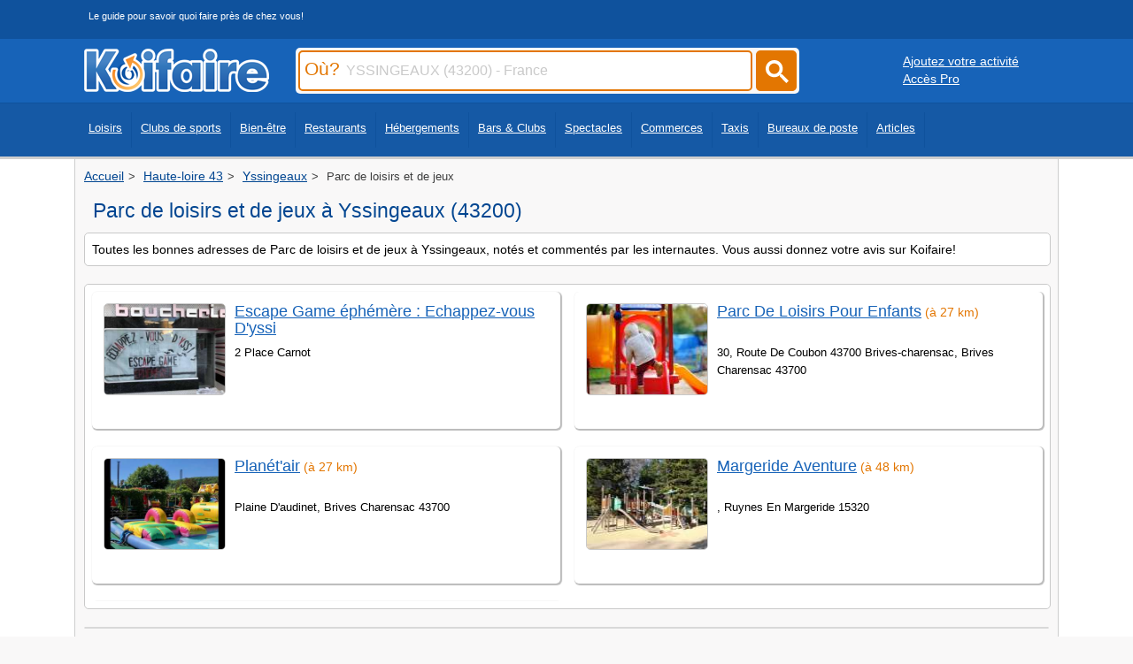

--- FILE ---
content_type: text/html
request_url: https://www.koifaire.com/auvergne/yssingeaux-43200/loisirs/parc,de,loisirs,et,de,jeux-210/
body_size: 4334
content:
<!DOCTYPE html>
<HTML lang="fr" >
   <HEAD>

<!-- Google tag (gtag.js) -->
<script async src="https://www.googletagmanager.com/gtag/js?id=G-250GMRFF99"></script>
<script>
  window.dataLayer = window.dataLayer || [];
  function gtag(){dataLayer.push(arguments);}
  gtag('js', new Date());

  gtag('config', 'G-250GMRFF99');
</script>


   <meta http-equiv="Content-Type" content="text/html; charset=iso-8859-1">
   <meta name="viewport" content="width=device-width, initial-scale=1" />
   <link REL="shortcut icon" HREF="https://www.koifaire.com/favicon.ico" TYPE="image/x-icon">
      <TITLE>Parc de loisirs et de jeux à Yssingeaux (43200): Les meilleurs adresses</TITLE>
	  <meta name="description" content="Découvrez les meilleures adresses de parc de loisirs et de jeux à Yssingeaux (43200). Consultez les horaires, coordonnées et les avis des clients! ">
				
<link rel="canonical" href="https://www.koifaire.com/auvergne/yssingeaux-43200/loisirs/parc,de,loisirs,et,de,jeux-210/" >

	<style>
	#Haut {
	margin-bottom: 20px;
	border-radius: 5px;
	border: 1px solid #d9d9d9;
	display: block;
	overflow: hidden;
	}
	</style>
			
	    	    <link href="https://www.koifaire.com/css/skin-style-desktop.css" rel="preload" as="style" onload="this.rel='stylesheet'">
		<noscript><link rel="stylesheet" href="https://www.koifaire.com/css/skin-style-desktop.css"></noscript>
	   	   <STYLE type="text/css">
.idl_audiotel_img {
   height: 25px;
   width:180px;
   }
  </STYLE>
						
				
						
		

		<script type="text/javascript" src="https://www.koifaire.com/scripts/1.8.jquery.min.js"></script> 		<script type="text/javascript" src="https://www.koifaire.com/scripts/jquery.autocomplete.min.js"></script>
				
<script async src="https://pagead2.googlesyndication.com/pagead/js/adsbygoogle.js?client=ca-pub-7296708170559262"
     crossorigin="anonymous"></script>





   </HEAD>
      <BODY>
   
   <div id="topbar0"> 
<div id="centerdiv">
<div class="slogan_top">Le guide pour savoir quoi faire près de chez vous!</div>
</div>
</div>
<div id="topbar">
<div id="centerdiv">
	<div class="logo"><a href="https://www.koifaire.com/" alt="Koifaire" Title="Koifaire"><img src="https://www.koifaire.com/images/koifaire.png" width="209" height="49" border="0" alt="Koifaire"></a></div>
		<div id="search">

<form name="sendville" id="form_k" method="post" action="https://www.koifaire.com/recherche/" onsubmit="return valider();">

<script type="text/javascript">
$(document).ready(function() {
	$('#input_ou').autocomplete({
		serviceUrl: 'https://www.koifaire.com/scripts/suggestions-ou.php5',
		dataType: 'json'
	});
	
	 $('.submitbuton').on('click', function() {
        $('#form_k').submit();
    });
	
});
         
function valider(){
	if(sendville.Pville.value == '' || sendville.Pville.value == 'Ville, code postal, département...') {
		alert('Merci de saisir le champ Où');
		sendville.Pville.focus(); //met le curseur dans le champ demandé
		return false; //enpèche l'envoi du formulaire
	}
	else
	{
	sendville.submit();
	}
}
</script>		

		<div class="inputcitysearch"><label for="input_ou"><span class="ou">Où?</span></label><input type="text" name='Pville' id='input_ou' value="YSSINGEAUX (43200) - France" onfocus="if ( this.value == 'YSSINGEAUX (43200) - France' ) {this.value = '' ; this.style.color='#000000'; }" onkeyup="lookup(this.value);" /></div>
		
		<a href="#"><div class="submitcitysearch submitbuton"><svg width="50" height="50" viewBox="0 0 25 25" style="filter: invert(99%) sepia(6%) saturate(0%) hue-rotate(122deg) brightness(107%) contrast(100%);"><title>rechercher</title><path d="m4.8495 7.8226c0.82666 0 1.5262-0.29146 2.0985-0.87438 0.57232-0.58292 0.86378-1.2877 0.87438-2.1144 0.010599-0.82666-0.28086-1.5262-0.87438-2.0985-0.59352-0.57232-1.293-0.86378-2.0985-0.87438-0.8055-0.010599-1.5103 0.28086-2.1144 0.87438-0.60414 0.59352-0.8956 1.293-0.87438 2.0985 0.021197 0.8055 0.31266 1.5103 0.87438 2.1144 0.56172 0.60414 1.2665 0.8956 2.1144 0.87438zm4.4695 0.2115 3.681 3.6819-1.259 1.284-3.6817-3.7 0.0019784-0.69479-0.090043-0.098846c-0.87973 0.76087-1.92 1.1413-3.1207 1.1413-1.3553 0-2.5025-0.46363-3.4417-1.3909s-1.4088-2.0686-1.4088-3.4239c0-1.3553 0.4696-2.4966 1.4088-3.4239 0.9392-0.92727 2.0864-1.3969 3.4417-1.4088 1.3553-0.011889 2.4906 0.45771 3.406 1.4088 0.9154 0.95107 1.379 2.0924 1.3909 3.4239 0 1.2126-0.38043 2.2588-1.1413 3.1385l0.098834 0.090049z"></path></svg></div></a>

		</form>
	</div>
	<div class='buttonpro1024'><div style='float:left; margin-left:20px; margin-top:10px;'><a href="https://www.koifaire.com/ajouter-son-activite.html" class='whiteu'>Ajoutez votre activité</a></div>
	<div style='float:left; margin-left:20px;'><a href="http://pro.koifaire.com/" target='_blank' class='whiteu'>Accès Pro</a></div></div></div>
</div>
	<div id="topbar2">
	<div id="centerdiv">

	<nav class="fullscreenmenu" id="Topmenu">
	<div class="navcontent"><ul class="mainul"><li><a href="https://www.koifaire.com/loisirs/">Loisirs</a></li>
	<li><a href="https://www.koifaire.com/sports/">Clubs de sports</a></li>
	<li><a href="https://www.koifaire.com/bien-etre/">Bien-être</a></li>
	<li><a href="https://www.koifaire.com/restaurants/">Restaurants</a></li>
	<li><a href="https://www.koifaire.com/hotels/">Hébergements</a></li>
	<li><a href="https://www.koifaire.com/bars-clubs/">Bars & Clubs</a></li>
	<li><a href="https://www.koifaire.com/spectacles/">Spectacles</a></li>
	<li><a href="https://www.koifaire.com/commerces/">Commerces</a></li>
	<li><a href="https://www.koifaire.com/taxis/">Taxis</a></li>
	<li><a href="https://www.koifaire.com/la-poste/">Bureaux de poste</a></li>
	<li><a href="https://www.koifaire.com/articles/">Articles</a></li>
	</ul>
	</div>
	</nav>
	</div></div>
	
<div id="maindiv">
<div id="centerdiv" class="centerstyle">
<div class='ariane'><ol itemscope itemtype="https://schema.org/BreadcrumbList"><li itemprop="itemListElement" itemscope itemtype="https://schema.org/ListItem">
								<a href="https://www.koifaire.com/" itemprop="item">
								  <span itemprop="name">Accueil</span>
								</a>
								<meta itemprop="position" content="1">
							  </li><li itemprop="itemListElement" itemscope itemtype="https://schema.org/ListItem">
								<a href="https://www.koifaire.com/auvergne/haute,loire,43-d4/" itemprop="item">
								  <span itemprop="name">Haute-loire 43</span>
								</a>
								<meta itemprop="position" content="2">
							  </li><li itemprop="itemListElement" itemscope itemtype="https://schema.org/ListItem">
								<a href="https://www.koifaire.com/auvergne/yssingeaux-43200/" itemprop="item">
								  <span itemprop="name">Yssingeaux</span>
								</a>
								<meta itemprop="position" content="3">
							  </li><li itemprop="itemListElement" itemscope itemtype="https://schema.org/ListItem">
								<span itemprop="name">Parc de loisirs et de jeux</span>
								<meta itemprop="position" content="4">
							  </li></ol></div><div class='toptitre'><div class='h1titre'><h1 class='h1titre'>Parc de loisirs et de jeux à Yssingeaux (43200)</h1></div></div><div id="block"><div class="padding"><font class='petit'>Toutes les bonnes adresses de Parc de loisirs et de jeux à Yssingeaux, notés et commentés par les internautes. Vous aussi donnez votre avis sur Koifaire!</font></div></div>		
	<div id="block" style='margin-top:3px;'><div class="padding"><div class='listcol' style='padding-top:0px;'>
				<div id="blockres">
					<div class="padding" style='position:relative;'><div style='float:left;'><img src="https://www.koifaire.com/upload/2/fiches/22356/album-1/mini/300x250-6059.jpg" class="vignette" alt="Escape Game éphémère : Echappez-vous D'yssi" title="Escape Game éphémère : Echappez-vous D'yssi" loading="lazy" width="300" height="250"><br><div style='float:left; margin-left:10px; margin-top:-5px;'></div>
									</div><div style='float:left; width:69%'><div style='float:left; margin-bottom:5px; height:40px; margin-top:5px;'>
									<a href="https://www.koifaire.com/auvergne/escape,game,ephemere,echappez,vous,d,yssi-22356.html" class="titrelist">Escape Game éphémère : Echappez-vous D'yssi</a></div>
									<div style='clear:both;max-width:500px;'>
									<div style='margin-bottom:5px; width:100%;'>
										<font style='font-size:0.8em;'>2 Place Carnot
										</font>
									</div>
								</div>
							<div style='float:left;margin-top:2px;margin-bottom:5px; width:89%; word-wrap: break-word;'>
							</div></div>
							</div>
					</div>
							
				<div id="blockres">
					<div class="padding" style='position:relative;'><div style='float:left;'><img src="https://www.koifaire.com/upload/2/fiches/7761/choisissez-un-nom-pour-votre-nouvel-album/mini/300x250-6106.jpg" class="vignette" alt="Planét'air" title="Planét'air" loading="lazy" width="300" height="250"><br><div style='float:left; margin-left:10px; margin-top:-5px;'></div>
									</div><div style='float:left; width:69%'><div style='float:left; margin-bottom:5px; height:40px; margin-top:5px;'>
									<a href="https://www.koifaire.com/auvergne/planet,air-7761.html" class="titrelist">Planét'air</a><font class='petit orange'> (à 27 km)</font></div>
									<div style='clear:both;max-width:500px;'>
									<div style='margin-bottom:5px; width:100%;'>
										<font style='font-size:0.8em;'>Plaine D'audinet, Brives Charensac 43700
										</font>
									</div>
								</div>
							<div style='float:left;margin-top:2px;margin-bottom:5px; width:89%; word-wrap: break-word;'>
							</div></div>
							</div>
					</div>
							
				<div id="blockres">
					<div class="padding" style='position:relative;'><div style='float:left;'><img src="https://www.koifaire.com/images/imgcat/210/1.jpg" class="vignette" alt="Parc De Loisirs Pour Enfants" title="Parc De Loisirs Pour Enfants" loading="lazy" width="300" height="250"><br><div style='float:left; margin-left:10px; margin-top:-5px;'></div>
									</div><div style='float:left; width:69%'><div style='float:left; margin-bottom:5px; height:40px; margin-top:5px;'>
									<a href="https://www.koifaire.com/auvergne/parc,de,loisirs,pour,enfants-21307.html" class="titrelist">Parc De Loisirs Pour Enfants</a><font class='petit orange'> (à 27 km)</font></div>
									<div style='clear:both;max-width:500px;'>
									<div style='margin-bottom:5px; width:100%;'>
										<font style='font-size:0.8em;'>30, Route De Coubon 43700 Brives-charensac, Brives Charensac 43700
										</font>
									</div>
								</div>
							<div style='float:left;margin-top:2px;margin-bottom:5px; width:89%; word-wrap: break-word;'>
							</div></div>
							</div>
					</div>
							
				<div id="blockres">
					<div class="padding" style='position:relative;'><div style='float:left;'><img src="https://www.koifaire.com/images/imgcat/210/2.jpg" class="vignette" alt="Margeride Aventure" title="Margeride Aventure" loading="lazy" width="300" height="250"><br><div style='float:left; margin-left:10px; margin-top:-5px;'></div>
									</div><div style='float:left; width:69%'><div style='float:left; margin-bottom:5px; height:40px; margin-top:5px;'>
									<a href="https://www.koifaire.com/auvergne/margeride,aventure-1441.html" class="titrelist">Margeride Aventure</a><font class='petit orange'> (à 48 km)</font></div>
									<div style='clear:both;max-width:500px;'>
									<div style='margin-bottom:5px; width:100%;'>
										<font style='font-size:0.8em;'>, Ruynes En Margeride 15320
										</font>
									</div>
								</div>
							<div style='float:left;margin-top:2px;margin-bottom:5px; width:89%; word-wrap: break-word;'>
							</div></div>
							</div>
					</div>
							</div></div></div>				      <ins id="Haut"></ins>
						<script>
							var pjwhat = 'parc de loisirs et de jeux';
							var pjwhere = '43200';

							var _pjsleads = {
								'common': {
									'pjwhat': pjwhat,
									'pjwhere': pjwhere,
									'pjnbres': '3'
								},
								'ads': [
									{
										'pjid': 'Haut'
									}
								]
							};

							var sle = document.createElement('script');
							sle.type = 'text/javascript';
							sle.async = true;
							sle.src = 'https://sle.pagesjaunes.fr/js/pj_locals.js';

							var s = document.getElementsByTagName('script')[0];
							s.parentNode.insertBefore(sle, s);
						</script>
					<div id="block" style='margin-top:3px;'><div class="padding"><div style='float:left;margin-bottom:10px;width:100%;'><h2 class='nomblock' >Autres types de Loisirs et activités à Yssingeaux</h2></div><div class='csscolmenu'><a href="https://www.koifaire.com/auvergne/yssingeaux-43200/loisirs/moto,cross-199/" class='itemlist'  >Moto-cross (2)</a><a href="https://www.koifaire.com/auvergne/yssingeaux-43200/loisirs/musees-126/" class='itemlist'  >Musées (1)</a><a href="https://www.koifaire.com/auvergne/yssingeaux-43200/loisirs/salles,de,cinema-250/" class='itemlist'  >Salles de cinéma (1)</a></div></div></div><div id="block"><div class="padding"><h2 class="nomblock">Autres activités à Yssingeaux</h2><div class="csscol"><a href="https://www.koifaire.com/auvergne/yssingeaux-43200/restaurants/" class="lialignlink"><img src="https://www.koifaire.com/images/icons/restaurant.png" border="0" class="icon" alt='restaurant'><span class="lialigntxt">Restaurants</span></a><a href="https://www.koifaire.com/auvergne/yssingeaux-43200/discotheques-bars/" class="lialignlink"><img src="https://www.koifaire.com/images/icons/disco.png" border="0" class="icon" alt='disco'><span class="lialigntxt">Bars, café et clubs</span></a><a href="https://www.koifaire.com/auvergne/yssingeaux-43200/hotels/" class="lialignlink"><img src="https://www.koifaire.com/images/icons/hotels.png" border="0" class="icon" alt='hotels'><span class="lialigntxt">Hébergements</span></a><a href="https://www.koifaire.com/auvergne/yssingeaux-43200/sports/" class="lialignlink"><img src="https://www.koifaire.com/images/icons/sports.png" border="0" class="icon" alt='sports'><span class="lialigntxt">Clubs de sports</span></a><a href="https://www.koifaire.com/auvergne/yssingeaux-43200/boutiques/" class="lialignlink"><img src="https://www.koifaire.com/images/icons/shopping.png" border="0" class="icon" alt='shopping'><span class="lialigntxt">Commerces</span></a><a href="https://www.koifaire.com/auvergne/yssingeaux-43200/detente/" class="lialignlink"><img src="https://www.koifaire.com/images/icons/spa.png" border="0" class="icon" alt='spa'><span class="lialigntxt">Soins du corps</span></a><a href="https://www.koifaire.com/la-poste-yssingeaux-98116/" class="lialignlink"><img src="https://www.koifaire.com/images/icons/postes.png" border="0" class="icon" alt="poste"><span class="lialigntxt">Bureaux de postes</span></a></div></div></div>

</div>
</div>


<div id='footer' style='text-align: center;'>

	<div style='display: inline-block; text-align: left;'>
		<div class='linkfooter' style='display: inline-block; margin: 5px; vertical-align: top;'>
		<div style='margin-bottom:5px;'>Liens utiles</div>
		<a href='https://www.koifaire.com/villes/'>Liste des villes</a>
		</div>
		<div class='linkfooter' style='display: inline-block; margin: 5px; vertical-align: top;'>
		<div style='margin-bottom:5px;'>Informations</div>
		<a href='https://www.koifaire.com/contact/'>Contact</a><br>
		<a href='https://www.koifaire.com/conditions/'>Mentions/CGU</a>
		</div>

		<div class='linkfooter' style='display: inline-block; margin: 5px; vertical-align: top;'>
		<div style='margin-bottom:5px;'>Réseaux sociaux</div>
		<a href="https://www.facebook.com/Koifaire" rel="external"><img src="https://www.koifaire.com/images/bt_fb.png" width="25" height="24" border="0" title="Koifaire facebook" alt="Koifaire facebook"></a>&nbsp;&nbsp;
		<a href="https://twitter.com/koifaire_com"  rel="external"><img src="https://www.koifaire.com/images/bt_tw.png" width="25" height="24" border="0" title="Koifaire twitter" alt="Koifaire facebook"></a>
		</div>

	</div>

</div>

 



	

   </BODY>
</HTML>

--- FILE ---
content_type: text/html; charset=utf-8
request_url: https://www.google.com/recaptcha/api2/aframe
body_size: 265
content:
<!DOCTYPE HTML><html><head><meta http-equiv="content-type" content="text/html; charset=UTF-8"></head><body><script nonce="0MheOSrgdRYRCekPCe-ccA">/** Anti-fraud and anti-abuse applications only. See google.com/recaptcha */ try{var clients={'sodar':'https://pagead2.googlesyndication.com/pagead/sodar?'};window.addEventListener("message",function(a){try{if(a.source===window.parent){var b=JSON.parse(a.data);var c=clients[b['id']];if(c){var d=document.createElement('img');d.src=c+b['params']+'&rc='+(localStorage.getItem("rc::a")?sessionStorage.getItem("rc::b"):"");window.document.body.appendChild(d);sessionStorage.setItem("rc::e",parseInt(sessionStorage.getItem("rc::e")||0)+1);localStorage.setItem("rc::h",'1768739386639');}}}catch(b){}});window.parent.postMessage("_grecaptcha_ready", "*");}catch(b){}</script></body></html>